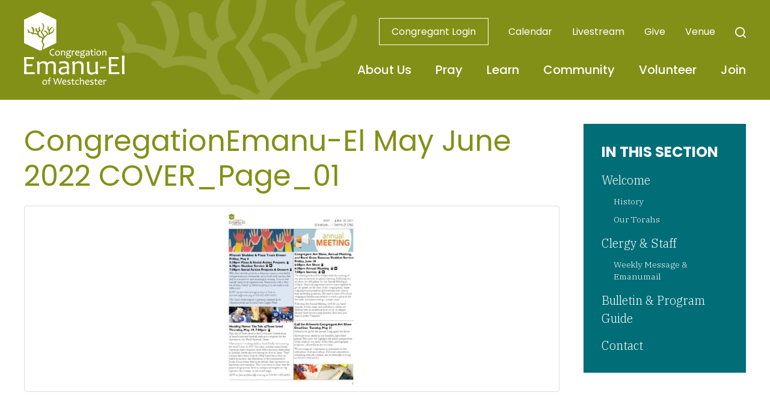

--- FILE ---
content_type: text/html; charset=UTF-8
request_url: https://www.congregationemanuel.org/about-us/bulletin/congregationemanu-el-may-june-2022-cover_page_01/
body_size: 12745
content:
<!DOCTYPE html>
<!--[if IEMobile 7 ]> <html dir="ltr" lang="en" prefix="og: https://ogp.me/ns#"class="no-js iem7"> <![endif]-->
<!--[if lt IE 7 ]> <html dir="ltr" lang="en" prefix="og: https://ogp.me/ns#" class="no-js ie6"> <![endif]-->
<!--[if IE 7 ]>    <html dir="ltr" lang="en" prefix="og: https://ogp.me/ns#" class="no-js ie7"> <![endif]-->
<!--[if IE 8 ]>    <html dir="ltr" lang="en" prefix="og: https://ogp.me/ns#" class="no-js ie8"> <![endif]-->
<!--[if (gte IE 9)|(gt IEMobile 7)|!(IEMobile)|!(IE)]><!--><html dir="ltr" lang="en" prefix="og: https://ogp.me/ns#" class="no-js"><!--<![endif]-->

<head>

    <meta charset="utf-8">
    <title>CongregationEmanu-El May June 2022 COVER_Page_01 | Congregation Emanu-El of WestchesterCongregation Emanu-El of Westchester</title>
    <meta name="viewport" content="width=device-width, initial-scale=1.0">
    <meta name="description" content="">
    <meta name="author" content="">

	<!-- Open graph tags -->
        <meta property="og:title" content="CongregationEmanu-El May June 2022 COVER_Page_01" />
	<meta property="og:description" content="" />
    <meta property="og:url" content="https://www.congregationemanuel.org/about-us/bulletin/congregationemanu-el-may-june-2022-cover_page_01/" />
    <meta property="og:image:url" content="" />
    <meta property="og:image:type" content="image/jpeg" />
	<meta property="og:image:width" content="1500" />
	<meta property="og:image:height" content="788" />
    
	<!-- CSS -->
    <link type="text/css" href="https://www.congregationemanuel.org/wp-content/themes/emanuelrye/css/bootstrap.min.css" rel="stylesheet">
    <link type="text/css" href="https://www.congregationemanuel.org/wp-content/themes/emanuelrye/style.css" rel="stylesheet" media="screen">
    <link type="text/css" href="https://www.congregationemanuel.org/wp-content/themes/emanuelrye/navigation.css" rel="stylesheet" media="screen">

		
    <!-- HTML5 shim, for IE6-8 support of HTML5 elements -->
    <!--[if lt IE 9]><script src="http://html5shim.googlecode.com/svn/trunk/html5.js"></script><![endif]-->

    <!-- Favicon and touch icons -->
    <link rel="apple-touch-icon-precomposed" sizes="144x144" href="https://www.congregationemanuel.org/wp-content/themes/emanuelrye/icons/apple-touch-icon-144-precomposed.png">
    <link rel="apple-touch-icon-precomposed" sizes="114x114" href="https://www.congregationemanuel.org/wp-content/themes/emanuelrye/icons/apple-touch-icon-114-precomposed.png">
	<link rel="apple-touch-icon-precomposed" sizes="72x72" href="https://www.congregationemanuel.org/wp-content/themes/emanuelrye/icons/apple-touch-icon-72-precomposed.png">
	<link rel="apple-touch-icon-precomposed" href="https://www.congregationemanuel.org/wp-content/themes/emanuelrye/icons/apple-touch-icon-57-precomposed.png">
	<link rel="shortcut icon" href="https://www.congregationemanuel.org/wp-content/themes/emanuelrye/icons/favicon.png">
    
    <!-- Google Fonts -->
	<link rel="preconnect" href="https://fonts.googleapis.com">
	<link rel="preconnect" href="https://fonts.gstatic.com" crossorigin>
	<link href="https://fonts.googleapis.com/css2?family=IBM+Plex+Serif:ital,wght@0,100;0,200;0,300;0,400;0,500;0,600;0,700;1,100;1,200;1,300;1,400;1,500;1,600;1,700&family=Poppins:ital,wght@0,100;0,200;0,300;0,400;0,500;0,600;0,700;0,800;0,900;1,100;1,200;1,300;1,400;1,500;1,600;1,700;1,800;1,900&display=swap" rel="stylesheet">
    
    <!-- Global site tag (gtag.js) - Google Analytics -->
    <script async src="https://www.googletagmanager.com/gtag/js?id=UA-162947751-1"></script>
    <script>
    window.dataLayer = window.dataLayer || [];
    function gtag(){dataLayer.push(arguments);}
    gtag('js', new Date());
    gtag('config', 'UA-162947751-1');
    </script>
    
    <!-- Feeds -->
    <link rel="pingback" href="https://www.congregationemanuel.org/xmlrpc.php" />
    <link rel="alternate" type="application/rss+xml" title="Congregation Emanu-El of Westchester" href="https://www.congregationemanuel.org/feed/" />
    <link rel="alternate" type="application/atom+xml" title="Congregation Emanu-El of Westchester" href="https://www.congregationemanuel.org/feed/atom/" />

	<!-- Wordpress head functions -->    
        
		<!-- All in One SEO 4.9.3 - aioseo.com -->
	<meta name="robots" content="max-image-preview:large" />
	<link rel="canonical" href="https://www.congregationemanuel.org/about-us/bulletin/congregationemanu-el-may-june-2022-cover_page_01/" />
	<meta name="generator" content="All in One SEO (AIOSEO) 4.9.3" />
		<meta property="og:locale" content="en_US" />
		<meta property="og:site_name" content="Congregation Emanu-El of Westchester | Rye, NY Reform Temple" />
		<meta property="og:type" content="article" />
		<meta property="og:title" content="CongregationEmanu-El May June 2022 COVER_Page_01 | Congregation Emanu-El of Westchester" />
		<meta property="og:url" content="https://www.congregationemanuel.org/about-us/bulletin/congregationemanu-el-may-june-2022-cover_page_01/" />
		<meta property="article:published_time" content="2022-05-03T12:48:09+00:00" />
		<meta property="article:modified_time" content="2022-05-03T12:48:09+00:00" />
		<meta name="twitter:card" content="summary" />
		<meta name="twitter:title" content="CongregationEmanu-El May June 2022 COVER_Page_01 | Congregation Emanu-El of Westchester" />
		<script type="application/ld+json" class="aioseo-schema">
			{"@context":"https:\/\/schema.org","@graph":[{"@type":"BreadcrumbList","@id":"https:\/\/www.congregationemanuel.org\/about-us\/bulletin\/congregationemanu-el-may-june-2022-cover_page_01\/#breadcrumblist","itemListElement":[{"@type":"ListItem","@id":"https:\/\/www.congregationemanuel.org#listItem","position":1,"name":"Home","item":"https:\/\/www.congregationemanuel.org","nextItem":{"@type":"ListItem","@id":"https:\/\/www.congregationemanuel.org\/about-us\/bulletin\/congregationemanu-el-may-june-2022-cover_page_01\/#listItem","name":"CongregationEmanu-El May June 2022 COVER_Page_01"}},{"@type":"ListItem","@id":"https:\/\/www.congregationemanuel.org\/about-us\/bulletin\/congregationemanu-el-may-june-2022-cover_page_01\/#listItem","position":2,"name":"CongregationEmanu-El May June 2022 COVER_Page_01","previousItem":{"@type":"ListItem","@id":"https:\/\/www.congregationemanuel.org#listItem","name":"Home"}}]},{"@type":"ItemPage","@id":"https:\/\/www.congregationemanuel.org\/about-us\/bulletin\/congregationemanu-el-may-june-2022-cover_page_01\/#itempage","url":"https:\/\/www.congregationemanuel.org\/about-us\/bulletin\/congregationemanu-el-may-june-2022-cover_page_01\/","name":"CongregationEmanu-El May June 2022 COVER_Page_01 | Congregation Emanu-El of Westchester","inLanguage":"en","isPartOf":{"@id":"https:\/\/www.congregationemanuel.org\/#website"},"breadcrumb":{"@id":"https:\/\/www.congregationemanuel.org\/about-us\/bulletin\/congregationemanu-el-may-june-2022-cover_page_01\/#breadcrumblist"},"author":{"@id":"https:\/\/www.congregationemanuel.org\/author\/abbie\/#author"},"creator":{"@id":"https:\/\/www.congregationemanuel.org\/author\/abbie\/#author"},"datePublished":"2022-05-03T08:48:09-04:00","dateModified":"2022-05-03T08:48:09-04:00"},{"@type":"Organization","@id":"https:\/\/www.congregationemanuel.org\/#organization","name":"Congregation Emanu-El of Westchester","description":"Rye, NY Reform Temple","url":"https:\/\/www.congregationemanuel.org\/"},{"@type":"Person","@id":"https:\/\/www.congregationemanuel.org\/author\/abbie\/#author","url":"https:\/\/www.congregationemanuel.org\/author\/abbie\/","name":"Abbie Levitt","image":{"@type":"ImageObject","@id":"https:\/\/www.congregationemanuel.org\/about-us\/bulletin\/congregationemanu-el-may-june-2022-cover_page_01\/#authorImage","url":"https:\/\/secure.gravatar.com\/avatar\/b6ecf3ed8fe4c07f19387246d19417b6b765c92db7f917838f2bc1ece46bcde8?s=96&d=mm&r=g","width":96,"height":96,"caption":"Abbie Levitt"}},{"@type":"WebSite","@id":"https:\/\/www.congregationemanuel.org\/#website","url":"https:\/\/www.congregationemanuel.org\/","name":"Congregation Emanu-El of Westchester","description":"Rye, NY Reform Temple","inLanguage":"en","publisher":{"@id":"https:\/\/www.congregationemanuel.org\/#organization"}}]}
		</script>
		<!-- All in One SEO -->

<link rel="alternate" title="oEmbed (JSON)" type="application/json+oembed" href="https://www.congregationemanuel.org/wp-json/oembed/1.0/embed?url=https%3A%2F%2Fwww.congregationemanuel.org%2Fabout-us%2Fbulletin%2Fcongregationemanu-el-may-june-2022-cover_page_01%2F" />
<link rel="alternate" title="oEmbed (XML)" type="text/xml+oembed" href="https://www.congregationemanuel.org/wp-json/oembed/1.0/embed?url=https%3A%2F%2Fwww.congregationemanuel.org%2Fabout-us%2Fbulletin%2Fcongregationemanu-el-may-june-2022-cover_page_01%2F&#038;format=xml" />
<style id='wp-img-auto-sizes-contain-inline-css' type='text/css'>
img:is([sizes=auto i],[sizes^="auto," i]){contain-intrinsic-size:3000px 1500px}
/*# sourceURL=wp-img-auto-sizes-contain-inline-css */
</style>
<style id='wp-emoji-styles-inline-css' type='text/css'>

	img.wp-smiley, img.emoji {
		display: inline !important;
		border: none !important;
		box-shadow: none !important;
		height: 1em !important;
		width: 1em !important;
		margin: 0 0.07em !important;
		vertical-align: -0.1em !important;
		background: none !important;
		padding: 0 !important;
	}
/*# sourceURL=wp-emoji-styles-inline-css */
</style>
<link rel='stylesheet' id='wp-block-library-css' href='https://www.congregationemanuel.org/wp-includes/css/dist/block-library/style.min.css?ver=6.9' type='text/css' media='all' />
<style id='classic-theme-styles-inline-css' type='text/css'>
/*! This file is auto-generated */
.wp-block-button__link{color:#fff;background-color:#32373c;border-radius:9999px;box-shadow:none;text-decoration:none;padding:calc(.667em + 2px) calc(1.333em + 2px);font-size:1.125em}.wp-block-file__button{background:#32373c;color:#fff;text-decoration:none}
/*# sourceURL=/wp-includes/css/classic-themes.min.css */
</style>
<link rel='stylesheet' id='aioseo/css/src/vue/standalone/blocks/table-of-contents/global.scss-css' href='https://www.congregationemanuel.org/wp-content/plugins/all-in-one-seo-pack/dist/Lite/assets/css/table-of-contents/global.e90f6d47.css?ver=4.9.3' type='text/css' media='all' />
<style id='global-styles-inline-css' type='text/css'>
:root{--wp--preset--aspect-ratio--square: 1;--wp--preset--aspect-ratio--4-3: 4/3;--wp--preset--aspect-ratio--3-4: 3/4;--wp--preset--aspect-ratio--3-2: 3/2;--wp--preset--aspect-ratio--2-3: 2/3;--wp--preset--aspect-ratio--16-9: 16/9;--wp--preset--aspect-ratio--9-16: 9/16;--wp--preset--color--black: #000000;--wp--preset--color--cyan-bluish-gray: #abb8c3;--wp--preset--color--white: #ffffff;--wp--preset--color--pale-pink: #f78da7;--wp--preset--color--vivid-red: #cf2e2e;--wp--preset--color--luminous-vivid-orange: #ff6900;--wp--preset--color--luminous-vivid-amber: #fcb900;--wp--preset--color--light-green-cyan: #7bdcb5;--wp--preset--color--vivid-green-cyan: #00d084;--wp--preset--color--pale-cyan-blue: #8ed1fc;--wp--preset--color--vivid-cyan-blue: #0693e3;--wp--preset--color--vivid-purple: #9b51e0;--wp--preset--gradient--vivid-cyan-blue-to-vivid-purple: linear-gradient(135deg,rgb(6,147,227) 0%,rgb(155,81,224) 100%);--wp--preset--gradient--light-green-cyan-to-vivid-green-cyan: linear-gradient(135deg,rgb(122,220,180) 0%,rgb(0,208,130) 100%);--wp--preset--gradient--luminous-vivid-amber-to-luminous-vivid-orange: linear-gradient(135deg,rgb(252,185,0) 0%,rgb(255,105,0) 100%);--wp--preset--gradient--luminous-vivid-orange-to-vivid-red: linear-gradient(135deg,rgb(255,105,0) 0%,rgb(207,46,46) 100%);--wp--preset--gradient--very-light-gray-to-cyan-bluish-gray: linear-gradient(135deg,rgb(238,238,238) 0%,rgb(169,184,195) 100%);--wp--preset--gradient--cool-to-warm-spectrum: linear-gradient(135deg,rgb(74,234,220) 0%,rgb(151,120,209) 20%,rgb(207,42,186) 40%,rgb(238,44,130) 60%,rgb(251,105,98) 80%,rgb(254,248,76) 100%);--wp--preset--gradient--blush-light-purple: linear-gradient(135deg,rgb(255,206,236) 0%,rgb(152,150,240) 100%);--wp--preset--gradient--blush-bordeaux: linear-gradient(135deg,rgb(254,205,165) 0%,rgb(254,45,45) 50%,rgb(107,0,62) 100%);--wp--preset--gradient--luminous-dusk: linear-gradient(135deg,rgb(255,203,112) 0%,rgb(199,81,192) 50%,rgb(65,88,208) 100%);--wp--preset--gradient--pale-ocean: linear-gradient(135deg,rgb(255,245,203) 0%,rgb(182,227,212) 50%,rgb(51,167,181) 100%);--wp--preset--gradient--electric-grass: linear-gradient(135deg,rgb(202,248,128) 0%,rgb(113,206,126) 100%);--wp--preset--gradient--midnight: linear-gradient(135deg,rgb(2,3,129) 0%,rgb(40,116,252) 100%);--wp--preset--font-size--small: 13px;--wp--preset--font-size--medium: 20px;--wp--preset--font-size--large: 36px;--wp--preset--font-size--x-large: 42px;--wp--preset--spacing--20: 0.44rem;--wp--preset--spacing--30: 0.67rem;--wp--preset--spacing--40: 1rem;--wp--preset--spacing--50: 1.5rem;--wp--preset--spacing--60: 2.25rem;--wp--preset--spacing--70: 3.38rem;--wp--preset--spacing--80: 5.06rem;--wp--preset--shadow--natural: 6px 6px 9px rgba(0, 0, 0, 0.2);--wp--preset--shadow--deep: 12px 12px 50px rgba(0, 0, 0, 0.4);--wp--preset--shadow--sharp: 6px 6px 0px rgba(0, 0, 0, 0.2);--wp--preset--shadow--outlined: 6px 6px 0px -3px rgb(255, 255, 255), 6px 6px rgb(0, 0, 0);--wp--preset--shadow--crisp: 6px 6px 0px rgb(0, 0, 0);}:where(.is-layout-flex){gap: 0.5em;}:where(.is-layout-grid){gap: 0.5em;}body .is-layout-flex{display: flex;}.is-layout-flex{flex-wrap: wrap;align-items: center;}.is-layout-flex > :is(*, div){margin: 0;}body .is-layout-grid{display: grid;}.is-layout-grid > :is(*, div){margin: 0;}:where(.wp-block-columns.is-layout-flex){gap: 2em;}:where(.wp-block-columns.is-layout-grid){gap: 2em;}:where(.wp-block-post-template.is-layout-flex){gap: 1.25em;}:where(.wp-block-post-template.is-layout-grid){gap: 1.25em;}.has-black-color{color: var(--wp--preset--color--black) !important;}.has-cyan-bluish-gray-color{color: var(--wp--preset--color--cyan-bluish-gray) !important;}.has-white-color{color: var(--wp--preset--color--white) !important;}.has-pale-pink-color{color: var(--wp--preset--color--pale-pink) !important;}.has-vivid-red-color{color: var(--wp--preset--color--vivid-red) !important;}.has-luminous-vivid-orange-color{color: var(--wp--preset--color--luminous-vivid-orange) !important;}.has-luminous-vivid-amber-color{color: var(--wp--preset--color--luminous-vivid-amber) !important;}.has-light-green-cyan-color{color: var(--wp--preset--color--light-green-cyan) !important;}.has-vivid-green-cyan-color{color: var(--wp--preset--color--vivid-green-cyan) !important;}.has-pale-cyan-blue-color{color: var(--wp--preset--color--pale-cyan-blue) !important;}.has-vivid-cyan-blue-color{color: var(--wp--preset--color--vivid-cyan-blue) !important;}.has-vivid-purple-color{color: var(--wp--preset--color--vivid-purple) !important;}.has-black-background-color{background-color: var(--wp--preset--color--black) !important;}.has-cyan-bluish-gray-background-color{background-color: var(--wp--preset--color--cyan-bluish-gray) !important;}.has-white-background-color{background-color: var(--wp--preset--color--white) !important;}.has-pale-pink-background-color{background-color: var(--wp--preset--color--pale-pink) !important;}.has-vivid-red-background-color{background-color: var(--wp--preset--color--vivid-red) !important;}.has-luminous-vivid-orange-background-color{background-color: var(--wp--preset--color--luminous-vivid-orange) !important;}.has-luminous-vivid-amber-background-color{background-color: var(--wp--preset--color--luminous-vivid-amber) !important;}.has-light-green-cyan-background-color{background-color: var(--wp--preset--color--light-green-cyan) !important;}.has-vivid-green-cyan-background-color{background-color: var(--wp--preset--color--vivid-green-cyan) !important;}.has-pale-cyan-blue-background-color{background-color: var(--wp--preset--color--pale-cyan-blue) !important;}.has-vivid-cyan-blue-background-color{background-color: var(--wp--preset--color--vivid-cyan-blue) !important;}.has-vivid-purple-background-color{background-color: var(--wp--preset--color--vivid-purple) !important;}.has-black-border-color{border-color: var(--wp--preset--color--black) !important;}.has-cyan-bluish-gray-border-color{border-color: var(--wp--preset--color--cyan-bluish-gray) !important;}.has-white-border-color{border-color: var(--wp--preset--color--white) !important;}.has-pale-pink-border-color{border-color: var(--wp--preset--color--pale-pink) !important;}.has-vivid-red-border-color{border-color: var(--wp--preset--color--vivid-red) !important;}.has-luminous-vivid-orange-border-color{border-color: var(--wp--preset--color--luminous-vivid-orange) !important;}.has-luminous-vivid-amber-border-color{border-color: var(--wp--preset--color--luminous-vivid-amber) !important;}.has-light-green-cyan-border-color{border-color: var(--wp--preset--color--light-green-cyan) !important;}.has-vivid-green-cyan-border-color{border-color: var(--wp--preset--color--vivid-green-cyan) !important;}.has-pale-cyan-blue-border-color{border-color: var(--wp--preset--color--pale-cyan-blue) !important;}.has-vivid-cyan-blue-border-color{border-color: var(--wp--preset--color--vivid-cyan-blue) !important;}.has-vivid-purple-border-color{border-color: var(--wp--preset--color--vivid-purple) !important;}.has-vivid-cyan-blue-to-vivid-purple-gradient-background{background: var(--wp--preset--gradient--vivid-cyan-blue-to-vivid-purple) !important;}.has-light-green-cyan-to-vivid-green-cyan-gradient-background{background: var(--wp--preset--gradient--light-green-cyan-to-vivid-green-cyan) !important;}.has-luminous-vivid-amber-to-luminous-vivid-orange-gradient-background{background: var(--wp--preset--gradient--luminous-vivid-amber-to-luminous-vivid-orange) !important;}.has-luminous-vivid-orange-to-vivid-red-gradient-background{background: var(--wp--preset--gradient--luminous-vivid-orange-to-vivid-red) !important;}.has-very-light-gray-to-cyan-bluish-gray-gradient-background{background: var(--wp--preset--gradient--very-light-gray-to-cyan-bluish-gray) !important;}.has-cool-to-warm-spectrum-gradient-background{background: var(--wp--preset--gradient--cool-to-warm-spectrum) !important;}.has-blush-light-purple-gradient-background{background: var(--wp--preset--gradient--blush-light-purple) !important;}.has-blush-bordeaux-gradient-background{background: var(--wp--preset--gradient--blush-bordeaux) !important;}.has-luminous-dusk-gradient-background{background: var(--wp--preset--gradient--luminous-dusk) !important;}.has-pale-ocean-gradient-background{background: var(--wp--preset--gradient--pale-ocean) !important;}.has-electric-grass-gradient-background{background: var(--wp--preset--gradient--electric-grass) !important;}.has-midnight-gradient-background{background: var(--wp--preset--gradient--midnight) !important;}.has-small-font-size{font-size: var(--wp--preset--font-size--small) !important;}.has-medium-font-size{font-size: var(--wp--preset--font-size--medium) !important;}.has-large-font-size{font-size: var(--wp--preset--font-size--large) !important;}.has-x-large-font-size{font-size: var(--wp--preset--font-size--x-large) !important;}
:where(.wp-block-post-template.is-layout-flex){gap: 1.25em;}:where(.wp-block-post-template.is-layout-grid){gap: 1.25em;}
:where(.wp-block-term-template.is-layout-flex){gap: 1.25em;}:where(.wp-block-term-template.is-layout-grid){gap: 1.25em;}
:where(.wp-block-columns.is-layout-flex){gap: 2em;}:where(.wp-block-columns.is-layout-grid){gap: 2em;}
:root :where(.wp-block-pullquote){font-size: 1.5em;line-height: 1.6;}
/*# sourceURL=global-styles-inline-css */
</style>
<link rel='stylesheet' id='events-manager-css' href='https://www.congregationemanuel.org/wp-content/plugins/events-manager/includes/css/events-manager.min.css?ver=7.2.3.1' type='text/css' media='all' />
<style id='events-manager-inline-css' type='text/css'>
body .em { --font-family : inherit; --font-weight : inherit; --font-size : 1em; --line-height : inherit; }
/*# sourceURL=events-manager-inline-css */
</style>
<link rel='stylesheet' id='forget-about-shortcode-buttons-css' href='https://www.congregationemanuel.org/wp-content/plugins/forget-about-shortcode-buttons/public/css/button-styles.css?ver=2.1.3' type='text/css' media='all' />
<script type="text/javascript" src="https://www.congregationemanuel.org/wp-includes/js/jquery/jquery.min.js?ver=3.7.1" id="jquery-core-js"></script>
<script type="text/javascript" src="https://www.congregationemanuel.org/wp-includes/js/jquery/jquery-migrate.min.js?ver=3.4.1" id="jquery-migrate-js"></script>
<script type="text/javascript" src="https://www.congregationemanuel.org/wp-includes/js/jquery/ui/core.min.js?ver=1.13.3" id="jquery-ui-core-js"></script>
<script type="text/javascript" src="https://www.congregationemanuel.org/wp-includes/js/jquery/ui/mouse.min.js?ver=1.13.3" id="jquery-ui-mouse-js"></script>
<script type="text/javascript" src="https://www.congregationemanuel.org/wp-includes/js/jquery/ui/sortable.min.js?ver=1.13.3" id="jquery-ui-sortable-js"></script>
<script type="text/javascript" src="https://www.congregationemanuel.org/wp-includes/js/jquery/ui/datepicker.min.js?ver=1.13.3" id="jquery-ui-datepicker-js"></script>
<script type="text/javascript" id="jquery-ui-datepicker-js-after">
/* <![CDATA[ */
jQuery(function(jQuery){jQuery.datepicker.setDefaults({"closeText":"Close","currentText":"Today","monthNames":["January","February","March","April","May","June","July","August","September","October","November","December"],"monthNamesShort":["Jan","Feb","Mar","Apr","May","Jun","Jul","Aug","Sep","Oct","Nov","Dec"],"nextText":"Next","prevText":"Previous","dayNames":["Sunday","Monday","Tuesday","Wednesday","Thursday","Friday","Saturday"],"dayNamesShort":["Sun","Mon","Tue","Wed","Thu","Fri","Sat"],"dayNamesMin":["S","M","T","W","T","F","S"],"dateFormat":"MM d, yy","firstDay":0,"isRTL":false});});
//# sourceURL=jquery-ui-datepicker-js-after
/* ]]> */
</script>
<script type="text/javascript" src="https://www.congregationemanuel.org/wp-includes/js/jquery/ui/resizable.min.js?ver=1.13.3" id="jquery-ui-resizable-js"></script>
<script type="text/javascript" src="https://www.congregationemanuel.org/wp-includes/js/jquery/ui/draggable.min.js?ver=1.13.3" id="jquery-ui-draggable-js"></script>
<script type="text/javascript" src="https://www.congregationemanuel.org/wp-includes/js/jquery/ui/controlgroup.min.js?ver=1.13.3" id="jquery-ui-controlgroup-js"></script>
<script type="text/javascript" src="https://www.congregationemanuel.org/wp-includes/js/jquery/ui/checkboxradio.min.js?ver=1.13.3" id="jquery-ui-checkboxradio-js"></script>
<script type="text/javascript" src="https://www.congregationemanuel.org/wp-includes/js/jquery/ui/button.min.js?ver=1.13.3" id="jquery-ui-button-js"></script>
<script type="text/javascript" src="https://www.congregationemanuel.org/wp-includes/js/jquery/ui/dialog.min.js?ver=1.13.3" id="jquery-ui-dialog-js"></script>
<script type="text/javascript" id="events-manager-js-extra">
/* <![CDATA[ */
var EM = {"ajaxurl":"https://www.congregationemanuel.org/wp-admin/admin-ajax.php","locationajaxurl":"https://www.congregationemanuel.org/wp-admin/admin-ajax.php?action=locations_search","firstDay":"0","locale":"en","dateFormat":"yy-mm-dd","ui_css":"https://www.congregationemanuel.org/wp-content/plugins/events-manager/includes/css/jquery-ui/build.min.css","show24hours":"0","is_ssl":"1","autocomplete_limit":"10","calendar":{"breakpoints":{"small":560,"medium":908,"large":false},"month_format":"F Y"},"phone":"","datepicker":{"format":"m/d/Y"},"search":{"breakpoints":{"small":650,"medium":850,"full":false}},"url":"https://www.congregationemanuel.org/wp-content/plugins/events-manager","assets":{"input.em-uploader":{"js":{"em-uploader":{"url":"https://www.congregationemanuel.org/wp-content/plugins/events-manager/includes/js/em-uploader.js?v=7.2.3.1","event":"em_uploader_ready"}}},".em-event-editor":{"js":{"event-editor":{"url":"https://www.congregationemanuel.org/wp-content/plugins/events-manager/includes/js/events-manager-event-editor.js?v=7.2.3.1","event":"em_event_editor_ready"}},"css":{"event-editor":"https://www.congregationemanuel.org/wp-content/plugins/events-manager/includes/css/events-manager-event-editor.min.css?v=7.2.3.1"}},".em-recurrence-sets, .em-timezone":{"js":{"luxon":{"url":"luxon/luxon.js?v=7.2.3.1","event":"em_luxon_ready"}}},".em-booking-form, #em-booking-form, .em-booking-recurring, .em-event-booking-form":{"js":{"em-bookings":{"url":"https://www.congregationemanuel.org/wp-content/plugins/events-manager/includes/js/bookingsform.js?v=7.2.3.1","event":"em_booking_form_js_loaded"}}},"#em-opt-archetypes":{"js":{"archetypes":"https://www.congregationemanuel.org/wp-content/plugins/events-manager/includes/js/admin-archetype-editor.js?v=7.2.3.1","archetypes_ms":"https://www.congregationemanuel.org/wp-content/plugins/events-manager/includes/js/admin-archetypes.js?v=7.2.3.1","qs":"qs/qs.js?v=7.2.3.1"}}},"cached":"","bookingInProgress":"Please wait while the booking is being submitted.","tickets_save":"Save Ticket","bookingajaxurl":"https://www.congregationemanuel.org/wp-admin/admin-ajax.php","bookings_export_save":"Export Bookings","bookings_settings_save":"Save Settings","booking_delete":"Are you sure you want to delete?","booking_offset":"30","bookings":{"submit_button":{"text":{"default":"Send your booking","free":"Send your booking","payment":"Send your booking","processing":"Processing ..."}},"update_listener":""},"bb_full":"Sold Out","bb_book":"Book Now","bb_booking":"Booking...","bb_booked":"Booking Submitted","bb_error":"Booking Error. Try again?","bb_cancel":"Cancel","bb_canceling":"Canceling...","bb_cancelled":"Cancelled","bb_cancel_error":"Cancellation Error. Try again?","txt_search":"Search","txt_searching":"Searching...","txt_loading":"Loading...","event_detach_warning":"Are you sure you want to detach this event? By doing so, this event will be independent of the recurring set of events.","delete_recurrence_warning":"Are you sure you want to delete all recurrences of this event? All events will be moved to trash.","disable_bookings_warning":"Are you sure you want to disable bookings? If you do this and save, you will lose all previous bookings. If you wish to prevent further bookings, reduce the number of spaces available to the amount of bookings you currently have","booking_warning_cancel":"Are you sure you want to cancel your booking?"};
//# sourceURL=events-manager-js-extra
/* ]]> */
</script>
<script type="text/javascript" src="https://www.congregationemanuel.org/wp-content/plugins/events-manager/includes/js/events-manager.js?ver=7.2.3.1" id="events-manager-js"></script>
<link rel="https://api.w.org/" href="https://www.congregationemanuel.org/wp-json/" /><link rel="alternate" title="JSON" type="application/json" href="https://www.congregationemanuel.org/wp-json/wp/v2/media/6727" /><link rel="EditURI" type="application/rsd+xml" title="RSD" href="https://www.congregationemanuel.org/xmlrpc.php?rsd" />
<link rel='shortlink' href='https://www.congregationemanuel.org/?p=6727' />
<meta name="generator" content="Elementor 3.34.2; features: additional_custom_breakpoints; settings: css_print_method-external, google_font-enabled, font_display-auto">
			<style>
				.e-con.e-parent:nth-of-type(n+4):not(.e-lazyloaded):not(.e-no-lazyload),
				.e-con.e-parent:nth-of-type(n+4):not(.e-lazyloaded):not(.e-no-lazyload) * {
					background-image: none !important;
				}
				@media screen and (max-height: 1024px) {
					.e-con.e-parent:nth-of-type(n+3):not(.e-lazyloaded):not(.e-no-lazyload),
					.e-con.e-parent:nth-of-type(n+3):not(.e-lazyloaded):not(.e-no-lazyload) * {
						background-image: none !important;
					}
				}
				@media screen and (max-height: 640px) {
					.e-con.e-parent:nth-of-type(n+2):not(.e-lazyloaded):not(.e-no-lazyload),
					.e-con.e-parent:nth-of-type(n+2):not(.e-lazyloaded):not(.e-no-lazyload) * {
						background-image: none !important;
					}
				}
			</style>
			<meta name="generator" content="Powered by Slider Revolution 6.5.31 - responsive, Mobile-Friendly Slider Plugin for WordPress with comfortable drag and drop interface." />
<script>function setREVStartSize(e){
			//window.requestAnimationFrame(function() {
				window.RSIW = window.RSIW===undefined ? window.innerWidth : window.RSIW;
				window.RSIH = window.RSIH===undefined ? window.innerHeight : window.RSIH;
				try {
					var pw = document.getElementById(e.c).parentNode.offsetWidth,
						newh;
					pw = pw===0 || isNaN(pw) || (e.l=="fullwidth" || e.layout=="fullwidth") ? window.RSIW : pw;
					e.tabw = e.tabw===undefined ? 0 : parseInt(e.tabw);
					e.thumbw = e.thumbw===undefined ? 0 : parseInt(e.thumbw);
					e.tabh = e.tabh===undefined ? 0 : parseInt(e.tabh);
					e.thumbh = e.thumbh===undefined ? 0 : parseInt(e.thumbh);
					e.tabhide = e.tabhide===undefined ? 0 : parseInt(e.tabhide);
					e.thumbhide = e.thumbhide===undefined ? 0 : parseInt(e.thumbhide);
					e.mh = e.mh===undefined || e.mh=="" || e.mh==="auto" ? 0 : parseInt(e.mh,0);
					if(e.layout==="fullscreen" || e.l==="fullscreen")
						newh = Math.max(e.mh,window.RSIH);
					else{
						e.gw = Array.isArray(e.gw) ? e.gw : [e.gw];
						for (var i in e.rl) if (e.gw[i]===undefined || e.gw[i]===0) e.gw[i] = e.gw[i-1];
						e.gh = e.el===undefined || e.el==="" || (Array.isArray(e.el) && e.el.length==0)? e.gh : e.el;
						e.gh = Array.isArray(e.gh) ? e.gh : [e.gh];
						for (var i in e.rl) if (e.gh[i]===undefined || e.gh[i]===0) e.gh[i] = e.gh[i-1];
											
						var nl = new Array(e.rl.length),
							ix = 0,
							sl;
						e.tabw = e.tabhide>=pw ? 0 : e.tabw;
						e.thumbw = e.thumbhide>=pw ? 0 : e.thumbw;
						e.tabh = e.tabhide>=pw ? 0 : e.tabh;
						e.thumbh = e.thumbhide>=pw ? 0 : e.thumbh;
						for (var i in e.rl) nl[i] = e.rl[i]<window.RSIW ? 0 : e.rl[i];
						sl = nl[0];
						for (var i in nl) if (sl>nl[i] && nl[i]>0) { sl = nl[i]; ix=i;}
						var m = pw>(e.gw[ix]+e.tabw+e.thumbw) ? 1 : (pw-(e.tabw+e.thumbw)) / (e.gw[ix]);
						newh =  (e.gh[ix] * m) + (e.tabh + e.thumbh);
					}
					var el = document.getElementById(e.c);
					if (el!==null && el) el.style.height = newh+"px";
					el = document.getElementById(e.c+"_wrapper");
					if (el!==null && el) {
						el.style.height = newh+"px";
						el.style.display = "block";
					}
				} catch(e){
					console.log("Failure at Presize of Slider:" + e)
				}
			//});
		  };</script>

</head>

<body>

    <!-- Search overlay -->
    <div class="modal fade center" id="myModal" tabindex="-1" role="dialog" aria-labelledby="myModalLabel">
	    <div class="modal-dialog" role="document">
            <div class="modal-content">
                <div class="modal-body">
                    <form role="search" method="get" class="search-form" action="https://www.congregationemanuel.org/">
				        <input type="search" value="Search this website" onBlur="if(this.value=='') this.value='Search this website';" onFocus="if(this.value=='Search this website') this.value='';" name="s" />
				        <button type="submit" class="search-submit">Go</button>
                    </form>
				    <button type="button" class="btn btn-default" data-dismiss="modal">Close</button>
                </div>
            </div>
        </div>
    </div>
    
	<!-- Header -->
    <header class="wrap header main-nav">
    	<div class="container">
        	<div class="row">
				<div class="col-lg-2 col-md-2 hidden-sm hidden-xs">
					<a href="https://www.congregationemanuel.org" title="Return to the homepage"><img class="img-responsive" alt="Congregation Emanu-El of Westchester" src="https://www.congregationemanuel.org/wp-content/themes/emanuelrye/images/logo.png" /></a>
				</div>
				<div class="col-lg-9 col-lg-offset-1 col-md-10 col-md-offset-0 col-sm-12 col-sm-offset-0 col-xs-12 col-xs-offset-0">
					<div class="row header-top right hidden-sm hidden-xs">
						<div class="col-lg-12 col-md-12">
							<ul>
							<li id="menu-item-4437" class="menu-item menu-item-type-post_type menu-item-object-page menu-item-4437"><a href="https://www.congregationemanuel.org/congregant-login/">Congregant Login</a></li>
<li id="menu-item-217" class="menu-item menu-item-type-post_type menu-item-object-page menu-item-217"><a href="https://www.congregationemanuel.org/calendar/">Calendar</a></li>
<li id="menu-item-12019" class="menu-item menu-item-type-post_type menu-item-object-page menu-item-12019"><a href="https://www.congregationemanuel.org/live-stream/">Livestream</a></li>
<li id="menu-item-59" class="ppr-new-window menu-item menu-item-type-post_type menu-item-object-page menu-item-59"><a target="_blank" href="https://www.congregationemanuel.org/give/">Give</a></li>
<li id="menu-item-58" class="ppr-new-window menu-item menu-item-type-post_type menu-item-object-page menu-item-58"><a target="_blank" href="https://www.congregationemanuel.org/venue/">Venue</a></li>
							<li><a href="#" data-toggle="modal" data-target="#myModal"><img src="https://www.congregationemanuel.org/wp-content/themes/emanuelrye/images/search-btn.png" alt="" /></a></li>
							</ul>
						</div>
					</div>
					<div class="row no-padding-both">
						<div class="col-lg-12 col-md-12 col-sm-12 col-xs-12 navbar navbar-default">
							<div class="navbar-header">
								<button type="button" class="navbar-toggle collapsed" data-toggle="collapse" data-target="#navbar-collapse-1" aria-expanded="false">
									<span class="sr-only">Toggle navigation</span>
									<span class="icon-bar"></span>
									<span class="icon-bar"></span>
									<span class="icon-bar"></span>
								</button>
								<a class="navbar-brand" href="https://www.congregationemanuel.org"><img class="img-responsive" alt="Congregation Emanu-El of Westchester" src="https://www.congregationemanuel.org/wp-content/themes/emanuelrye/images/logo.png" /></a>
							</div>

							<div id="navbar-collapse-1" class="collapse navbar-collapse">
								<ul id="main-menu" class="nav navbar-nav">
									<li id="menu-item-61" class="menu-item menu-item-type-post_type menu-item-object-page menu-item-has-children menu-item-61 dropdown"><a title="About Us" href="https://www.congregationemanuel.org/about-us/" data-toggle="dropdown" class="dropdown-toggle">About Us <span class="hidden-lg hidden-md visible-sm visible-xs caret"></span></a>
<ul role="menu" class=" dropdown-menu">
	<li id="menu-item-188" class="menu-item menu-item-type-post_type menu-item-object-page menu-item-188"><a title="Welcome" href="https://www.congregationemanuel.org/about-us/about-us/">Welcome</a></li>
	<li id="menu-item-189" class="menu-item menu-item-type-post_type menu-item-object-page menu-item-189"><a title="Clergy &#038; Staff" href="https://www.congregationemanuel.org/about-us/clergy-staff/">Clergy &#038; Staff</a></li>
	<li id="menu-item-190" class="menu-item menu-item-type-post_type menu-item-object-page menu-item-190"><a title="Bulletin &#038; Program Guide" href="https://www.congregationemanuel.org/about-us/bulletin/">Bulletin &#038; Program Guide</a></li>
	<li id="menu-item-4796" class="menu-item menu-item-type-post_type menu-item-object-page menu-item-4796"><a title="Rabbi’s Weekly Message &amp; Emanumail" href="https://www.congregationemanuel.org/about-us/clergy-staff/rabbis-weekly-message/">Rabbi’s Weekly Message &#038; Emanumail</a></li>
	<li id="menu-item-191" class="menu-item menu-item-type-post_type menu-item-object-page menu-item-191"><a title="Contact" href="https://www.congregationemanuel.org/about-us/contact/">Contact</a></li>
</ul>
</li>
<li id="menu-item-62" class="menu-item menu-item-type-post_type menu-item-object-page menu-item-has-children menu-item-62 dropdown"><a title="Pray" href="https://www.congregationemanuel.org/pray/" data-toggle="dropdown" class="dropdown-toggle">Pray <span class="hidden-lg hidden-md visible-sm visible-xs caret"></span></a>
<ul role="menu" class=" dropdown-menu">
	<li id="menu-item-6120" class="menu-item menu-item-type-post_type menu-item-object-page menu-item-6120"><a title="2025 High Holy Day Services &#038; Events" href="https://www.congregationemanuel.org/pray/6083-2/">2025 High Holy Day Services &#038; Events</a></li>
	<li id="menu-item-193" class="menu-item menu-item-type-post_type menu-item-object-page menu-item-193"><a title="Shabbat &#038; Holidays" href="https://www.congregationemanuel.org/pray/shabbat-holidays/">Shabbat &#038; Holidays</a></li>
	<li id="menu-item-194" class="menu-item menu-item-type-post_type menu-item-object-page menu-item-194"><a title="Lifecycle" href="https://www.congregationemanuel.org/pray/lifecycle/">Lifecycle</a></li>
	<li id="menu-item-195" class="menu-item menu-item-type-post_type menu-item-object-page menu-item-195"><a title="Prayers &#038; Music" href="https://www.congregationemanuel.org/pray/prayers-music/">Prayers &#038; Music</a></li>
	<li id="menu-item-4852" class="menu-item menu-item-type-post_type menu-item-object-page menu-item-4852"><a title="Sermons" href="https://www.congregationemanuel.org/pray/sermons/">Sermons</a></li>
</ul>
</li>
<li id="menu-item-63" class="menu-item menu-item-type-post_type menu-item-object-page menu-item-has-children menu-item-63 dropdown"><a title="Learn" href="https://www.congregationemanuel.org/learn/" data-toggle="dropdown" class="dropdown-toggle">Learn <span class="hidden-lg hidden-md visible-sm visible-xs caret"></span></a>
<ul role="menu" class=" dropdown-menu">
	<li id="menu-item-196" class="menu-item menu-item-type-post_type menu-item-object-page menu-item-196"><a title="Children" href="https://www.congregationemanuel.org/learn/children/">Children</a></li>
	<li id="menu-item-197" class="menu-item menu-item-type-post_type menu-item-object-page menu-item-197"><a title="Teens" href="https://www.congregationemanuel.org/learn/teens/">Teens</a></li>
	<li id="menu-item-198" class="menu-item menu-item-type-post_type menu-item-object-page menu-item-198"><a title="Adults" href="https://www.congregationemanuel.org/learn/adults/">Adults</a></li>
</ul>
</li>
<li id="menu-item-64" class="menu-item menu-item-type-post_type menu-item-object-page menu-item-has-children menu-item-64 dropdown"><a title="Community" href="https://www.congregationemanuel.org/community/" data-toggle="dropdown" class="dropdown-toggle">Community <span class="hidden-lg hidden-md visible-sm visible-xs caret"></span></a>
<ul role="menu" class=" dropdown-menu">
	<li id="menu-item-199" class="menu-item menu-item-type-post_type menu-item-object-page menu-item-199"><a title="Young Families" href="https://www.congregationemanuel.org/community/young-families/">Young Families</a></li>
	<li id="menu-item-200" class="menu-item menu-item-type-post_type menu-item-object-page menu-item-200"><a title="Teens" href="https://www.congregationemanuel.org/community/teens/">Teens</a></li>
	<li id="menu-item-201" class="menu-item menu-item-type-post_type menu-item-object-page menu-item-201"><a title="Adults" href="https://www.congregationemanuel.org/community/adults/">Adults</a></li>
	<li id="menu-item-202" class="menu-item menu-item-type-post_type menu-item-object-page menu-item-202"><a title="Caring Community" href="https://www.congregationemanuel.org/community/caring-community/">Caring Community</a></li>
	<li id="menu-item-4793" class="menu-item menu-item-type-post_type menu-item-object-page menu-item-4793"><a title="Travel" href="https://www.congregationemanuel.org/community/travel/">Travel</a></li>
</ul>
</li>
<li id="menu-item-65" class="menu-item menu-item-type-post_type menu-item-object-page menu-item-has-children menu-item-65 dropdown"><a title="Volunteer" href="https://www.congregationemanuel.org/volunteer/" data-toggle="dropdown" class="dropdown-toggle">Volunteer <span class="hidden-lg hidden-md visible-sm visible-xs caret"></span></a>
<ul role="menu" class=" dropdown-menu">
	<li id="menu-item-203" class="menu-item menu-item-type-post_type menu-item-object-page menu-item-203"><a title="Repairing Our World" href="https://www.congregationemanuel.org/volunteer/fixing-our-world/">Repairing Our World</a></li>
	<li id="menu-item-204" class="menu-item menu-item-type-post_type menu-item-object-page menu-item-204"><a title="Get Involved @ CEW" href="https://www.congregationemanuel.org/volunteer/get-involved-cew/">Get Involved @ CEW</a></li>
</ul>
</li>
<li id="menu-item-66" class="menu-item menu-item-type-post_type menu-item-object-page menu-item-has-children menu-item-66 dropdown"><a title="Join" href="https://www.congregationemanuel.org/join/" data-toggle="dropdown" class="dropdown-toggle">Join <span class="hidden-lg hidden-md visible-sm visible-xs caret"></span></a>
<ul role="menu" class=" dropdown-menu">
	<li id="menu-item-205" class="menu-item menu-item-type-post_type menu-item-object-page menu-item-205"><a title="FAQs" href="https://www.congregationemanuel.org/join/faqs/">FAQs</a></li>
	<li id="menu-item-206" class="menu-item menu-item-type-post_type menu-item-object-page menu-item-206"><a title="Be Our Guest" href="https://www.congregationemanuel.org/join/be-our-guest/">Be Our Guest</a></li>
	<li id="menu-item-207" class="menu-item menu-item-type-post_type menu-item-object-page menu-item-207"><a title="What’s Next? How to Become a Part of Our Community" href="https://www.congregationemanuel.org/join/whats-next-how-to-become-a-part-of-our-community/">What’s Next? How to Become a Part of Our Community</a></li>
	<li id="menu-item-208" class="menu-item menu-item-type-post_type menu-item-object-page menu-item-208"><a title="Benefits of Membership" href="https://www.congregationemanuel.org/join/benefits-of-membership/">Benefits of Membership</a></li>
</ul>
</li>
									<li class="menu-item menu-item-type-post_type menu-item-object-page menu-item-4437 hidden-lg hidden-md header-menu-link"><a href="https://www.congregationemanuel.org/congregant-login/">Congregant Login</a></li>
<li class="menu-item menu-item-type-post_type menu-item-object-page menu-item-217 hidden-lg hidden-md header-menu-link"><a href="https://www.congregationemanuel.org/calendar/">Calendar</a></li>
<li class="menu-item menu-item-type-post_type menu-item-object-page menu-item-12019 hidden-lg hidden-md header-menu-link"><a href="https://www.congregationemanuel.org/live-stream/">Livestream</a></li>
<li class="ppr-new-window menu-item menu-item-type-post_type menu-item-object-page menu-item-59 hidden-lg hidden-md header-menu-link"><a target="_blank" href="https://www.congregationemanuel.org/give/">Give</a></li>
<li class="ppr-new-window menu-item menu-item-type-post_type menu-item-object-page menu-item-58 hidden-lg hidden-md header-menu-link"><a target="_blank" href="https://www.congregationemanuel.org/venue/">Venue</a></li>
									<li class="search hidden-lg hidden-md"><a href="#" data-toggle="modal" data-target="#myModal"><img src="https://www.congregationemanuel.org/wp-content/themes/emanuelrye/images/search-btn.png" alt="" /></a></li>
								</ul>
							</div>
						</div>
					</div>
				</div>
            </div>
        </div>
    </header>
    
	
	<section class="container post-6727">			
        <div class="row">
            <div class="col-lg-9 col-md-9 col-sm-12 col-xs-12">
				<h1>CongregationEmanu-El May June 2022 COVER_Page_01</h1>
            	<p class="attachment"><a class="thumbnail" href='https://www.congregationemanuel.org/wp-content/uploads/2022/05/CongregationEmanu-El-May-June-2022-COVER_Page_01.jpg'><img fetchpriority="high" decoding="async" width="230" height="300" src="https://www.congregationemanuel.org/wp-content/uploads/2022/05/CongregationEmanu-El-May-June-2022-COVER_Page_01-230x300.jpg" class="attachment-medium size-medium img-responsive" alt="" srcset="https://www.congregationemanuel.org/wp-content/uploads/2022/05/CongregationEmanu-El-May-June-2022-COVER_Page_01-230x300.jpg 230w, https://www.congregationemanuel.org/wp-content/uploads/2022/05/CongregationEmanu-El-May-June-2022-COVER_Page_01-786x1024.jpg 786w, https://www.congregationemanuel.org/wp-content/uploads/2022/05/CongregationEmanu-El-May-June-2022-COVER_Page_01-768x1000.jpg 768w, https://www.congregationemanuel.org/wp-content/uploads/2022/05/CongregationEmanu-El-May-June-2022-COVER_Page_01-1180x1536.jpg 1180w, https://www.congregationemanuel.org/wp-content/uploads/2022/05/CongregationEmanu-El-May-June-2022-COVER_Page_01.jpg 1284w" sizes="(max-width: 230px) 100vw, 230px" /></a></p>
            </div>
            <div class="col-lg-3 col-md-3 col-sm-12 col-xs-12">
				  
                
<div class="sidebar-module content-subpages">
	<h4>In This Section</h4>
	<ul>
	<li class="page_item page-item-131 page_item_has_children"><a href="https://www.congregationemanuel.org/about-us/about-us/">Welcome</a>
<ul class='children'>
	<li class="page_item page-item-133"><a href="https://www.congregationemanuel.org/about-us/about-us/history/">History</a></li>
	<li class="page_item page-item-135"><a href="https://www.congregationemanuel.org/about-us/about-us/our-torahs/">Our Torahs</a></li>
</ul>
</li>
<li class="page_item page-item-137 page_item_has_children"><a href="https://www.congregationemanuel.org/about-us/clergy-staff/">Clergy &#038; Staff</a>
<ul class='children'>
	<li class="page_item page-item-4794"><a href="https://www.congregationemanuel.org/about-us/clergy-staff/rabbis-weekly-message/">Weekly Message &#038; Emanumail</a></li>
</ul>
</li>
<li class="page_item page-item-139 current_page_ancestor current_page_parent"><a href="https://www.congregationemanuel.org/about-us/bulletin/">Bulletin &#038; Program Guide</a></li>
<li class="page_item page-item-141"><a href="https://www.congregationemanuel.org/about-us/contact/">Contact</a></li>
 
	</ul>
</div>                            </div>
        </div>
    </section>

		</div>
	
    
	<!-- Footer -->
    <footer class="wrap footer">
		<div class="container">
			<div class="row center">
				<div class="col-lg-12 col-md-12 col-sm-12 col-xs-12">
					<ul class="social">
					<li><a href="https://www.facebook.com/congregationemanuelofwestchester/" target="_blank"><img src="https://www.congregationemanuel.org/wp-content/themes/emanuelrye/images/icon_facebook.png" alt="" border="0" /></a></li>																									<li><a href="https://www.instagram.com/congregationemanuelwestchester/" target="_blank"><img src="https://www.congregationemanuel.org/wp-content/themes/emanuelrye/images/icon_instagram.png" alt="" border="0" /></a></li>										</ul>

					<div class="menu-footer-menu-container"><ul id="footer-menu" class="menu"><li id="menu-item-73" class="menu-item menu-item-type-custom menu-item-object-custom menu-item-home menu-item-73"><a href="https://www.congregationemanuel.org/">Home</a></li>
<li id="menu-item-74" class="menu-item menu-item-type-post_type menu-item-object-page menu-item-74"><a href="https://www.congregationemanuel.org/about-us/">About Us</a></li>
<li id="menu-item-75" class="menu-item menu-item-type-post_type menu-item-object-page menu-item-75"><a href="https://www.congregationemanuel.org/pray/">Pray</a></li>
<li id="menu-item-76" class="menu-item menu-item-type-post_type menu-item-object-page menu-item-76"><a href="https://www.congregationemanuel.org/learn/">Learn</a></li>
<li id="menu-item-77" class="menu-item menu-item-type-post_type menu-item-object-page menu-item-77"><a href="https://www.congregationemanuel.org/community/">Community</a></li>
<li id="menu-item-78" class="menu-item menu-item-type-post_type menu-item-object-page menu-item-78"><a href="https://www.congregationemanuel.org/volunteer/">Volunteer</a></li>
<li id="menu-item-79" class="menu-item menu-item-type-post_type menu-item-object-page menu-item-79"><a href="https://www.congregationemanuel.org/join/">Join</a></li>
<li id="menu-item-4803" class="menu-item menu-item-type-post_type menu-item-object-page menu-item-4803"><a href="https://www.congregationemanuel.org/about-us/contact/">Contact</a></li>
</ul></div>
					<p><strong>Congregation Emanu-El of Westchester</strong><br />
					<a href="https://goo.gl/maps/g4TE5kQnVCBrfuC88" target="_blank">2125 Westchester Avenue East, Rye, NY 10580</a><span>|</span><a href="tel:9149674382">914-967-4382</a></p>

					<small>Copyright &copy; 2026. All rights reserved. Website designed by <a href="https://www.synagogue-websites.com/" target="_blank">Addicott Web</a>.</small>
				</div>
			</div>
		</div>
    </footer>

	<!-- Badges/logos -->
	<div class="container footer-logos">
		<div class="row center">
			<div class="col-lg-12 col-md-12 col-sm-12 col-xs-12">
				<ul>
					<li><a href="https://www.urj.org/" target="_blank" title="Affiliated with the Union of Reform Judaism (URJ)"><img src="https://www.congregationemanuel.org/wp-content/themes/emanuelrye/images/urj-logo.jpg" alt="Affiliated with the Union of Reform Judaism (URJ)" /></a></li>
					<li><img src="https://www.congregationemanuel.org/wp-content/themes/emanuelrye/images/lgbt-logo.png" alt="LGBT Safe Zone" />
				</ul>
			</div>
		</div>
	</div>

<!--[if lt IE 7 ]>
<script src="//ajax.googleapis.com/ajax/libs/chrome-frame/1.0.3/CFInstall.min.js"></script>
<script>window.attachEvent('onload',function(){CFInstall.check({mode:'overlay'})})</script>
<![endif]-->
		

		<script>
			window.RS_MODULES = window.RS_MODULES || {};
			window.RS_MODULES.modules = window.RS_MODULES.modules || {};
			window.RS_MODULES.waiting = window.RS_MODULES.waiting || [];
			window.RS_MODULES.defered = true;
			window.RS_MODULES.moduleWaiting = window.RS_MODULES.moduleWaiting || {};
			window.RS_MODULES.type = 'compiled';
		</script>
		<script type="speculationrules">
{"prefetch":[{"source":"document","where":{"and":[{"href_matches":"/*"},{"not":{"href_matches":["/wp-*.php","/wp-admin/*","/wp-content/uploads/*","/wp-content/*","/wp-content/plugins/*","/wp-content/themes/emanuelrye/*","/*\\?(.+)"]}},{"not":{"selector_matches":"a[rel~=\"nofollow\"]"}},{"not":{"selector_matches":".no-prefetch, .no-prefetch a"}}]},"eagerness":"conservative"}]}
</script>
		<script type="text/javascript">
			(function() {
				let targetObjectName = 'EM';
				if ( typeof window[targetObjectName] === 'object' && window[targetObjectName] !== null ) {
					Object.assign( window[targetObjectName], []);
				} else {
					console.warn( 'Could not merge extra data: window.' + targetObjectName + ' not found or not an object.' );
				}
			})();
		</script>
					<script>
				const lazyloadRunObserver = () => {
					const lazyloadBackgrounds = document.querySelectorAll( `.e-con.e-parent:not(.e-lazyloaded)` );
					const lazyloadBackgroundObserver = new IntersectionObserver( ( entries ) => {
						entries.forEach( ( entry ) => {
							if ( entry.isIntersecting ) {
								let lazyloadBackground = entry.target;
								if( lazyloadBackground ) {
									lazyloadBackground.classList.add( 'e-lazyloaded' );
								}
								lazyloadBackgroundObserver.unobserve( entry.target );
							}
						});
					}, { rootMargin: '200px 0px 200px 0px' } );
					lazyloadBackgrounds.forEach( ( lazyloadBackground ) => {
						lazyloadBackgroundObserver.observe( lazyloadBackground );
					} );
				};
				const events = [
					'DOMContentLoaded',
					'elementor/lazyload/observe',
				];
				events.forEach( ( event ) => {
					document.addEventListener( event, lazyloadRunObserver );
				} );
			</script>
			<link rel='stylesheet' id='rs-plugin-settings-css' href='https://www.congregationemanuel.org/wp-content/plugins/revslider/public/assets/css/rs6.css?ver=6.5.31' type='text/css' media='all' />
<style id='rs-plugin-settings-inline-css' type='text/css'>
#rs-demo-id {}
/*# sourceURL=rs-plugin-settings-inline-css */
</style>
<script type="text/javascript" id="qppr_frontend_scripts-js-extra">
/* <![CDATA[ */
var qpprFrontData = {"linkData":{"https://www.c-e-w.org/YEA":[1,0,""],"https://www.congregationemanuel.org/form/dubrolegacy":[1,0,""],"https://www.congregationemanuel.org/venue/":[1,0,""],"https://www.congregationemanuel.org/give/":[1,0,""]},"siteURL":"https://www.congregationemanuel.org","siteURLq":"https://www.congregationemanuel.org"};
//# sourceURL=qppr_frontend_scripts-js-extra
/* ]]> */
</script>
<script type="text/javascript" src="https://www.congregationemanuel.org/wp-content/plugins/quick-pagepost-redirect-plugin/js/qppr_frontend_script.min.js?ver=5.2.4" id="qppr_frontend_scripts-js"></script>
<script type="text/javascript" src="https://www.congregationemanuel.org/wp-content/plugins/revslider/public/assets/js/rbtools.min.js?ver=6.5.18" defer async id="tp-tools-js"></script>
<script type="text/javascript" src="https://www.congregationemanuel.org/wp-content/plugins/revslider/public/assets/js/rs6.min.js?ver=6.5.31" defer async id="revmin-js"></script>
<script id="wp-emoji-settings" type="application/json">
{"baseUrl":"https://s.w.org/images/core/emoji/17.0.2/72x72/","ext":".png","svgUrl":"https://s.w.org/images/core/emoji/17.0.2/svg/","svgExt":".svg","source":{"concatemoji":"https://www.congregationemanuel.org/wp-includes/js/wp-emoji-release.min.js?ver=6.9"}}
</script>
<script type="module">
/* <![CDATA[ */
/*! This file is auto-generated */
const a=JSON.parse(document.getElementById("wp-emoji-settings").textContent),o=(window._wpemojiSettings=a,"wpEmojiSettingsSupports"),s=["flag","emoji"];function i(e){try{var t={supportTests:e,timestamp:(new Date).valueOf()};sessionStorage.setItem(o,JSON.stringify(t))}catch(e){}}function c(e,t,n){e.clearRect(0,0,e.canvas.width,e.canvas.height),e.fillText(t,0,0);t=new Uint32Array(e.getImageData(0,0,e.canvas.width,e.canvas.height).data);e.clearRect(0,0,e.canvas.width,e.canvas.height),e.fillText(n,0,0);const a=new Uint32Array(e.getImageData(0,0,e.canvas.width,e.canvas.height).data);return t.every((e,t)=>e===a[t])}function p(e,t){e.clearRect(0,0,e.canvas.width,e.canvas.height),e.fillText(t,0,0);var n=e.getImageData(16,16,1,1);for(let e=0;e<n.data.length;e++)if(0!==n.data[e])return!1;return!0}function u(e,t,n,a){switch(t){case"flag":return n(e,"\ud83c\udff3\ufe0f\u200d\u26a7\ufe0f","\ud83c\udff3\ufe0f\u200b\u26a7\ufe0f")?!1:!n(e,"\ud83c\udde8\ud83c\uddf6","\ud83c\udde8\u200b\ud83c\uddf6")&&!n(e,"\ud83c\udff4\udb40\udc67\udb40\udc62\udb40\udc65\udb40\udc6e\udb40\udc67\udb40\udc7f","\ud83c\udff4\u200b\udb40\udc67\u200b\udb40\udc62\u200b\udb40\udc65\u200b\udb40\udc6e\u200b\udb40\udc67\u200b\udb40\udc7f");case"emoji":return!a(e,"\ud83e\u1fac8")}return!1}function f(e,t,n,a){let r;const o=(r="undefined"!=typeof WorkerGlobalScope&&self instanceof WorkerGlobalScope?new OffscreenCanvas(300,150):document.createElement("canvas")).getContext("2d",{willReadFrequently:!0}),s=(o.textBaseline="top",o.font="600 32px Arial",{});return e.forEach(e=>{s[e]=t(o,e,n,a)}),s}function r(e){var t=document.createElement("script");t.src=e,t.defer=!0,document.head.appendChild(t)}a.supports={everything:!0,everythingExceptFlag:!0},new Promise(t=>{let n=function(){try{var e=JSON.parse(sessionStorage.getItem(o));if("object"==typeof e&&"number"==typeof e.timestamp&&(new Date).valueOf()<e.timestamp+604800&&"object"==typeof e.supportTests)return e.supportTests}catch(e){}return null}();if(!n){if("undefined"!=typeof Worker&&"undefined"!=typeof OffscreenCanvas&&"undefined"!=typeof URL&&URL.createObjectURL&&"undefined"!=typeof Blob)try{var e="postMessage("+f.toString()+"("+[JSON.stringify(s),u.toString(),c.toString(),p.toString()].join(",")+"));",a=new Blob([e],{type:"text/javascript"});const r=new Worker(URL.createObjectURL(a),{name:"wpTestEmojiSupports"});return void(r.onmessage=e=>{i(n=e.data),r.terminate(),t(n)})}catch(e){}i(n=f(s,u,c,p))}t(n)}).then(e=>{for(const n in e)a.supports[n]=e[n],a.supports.everything=a.supports.everything&&a.supports[n],"flag"!==n&&(a.supports.everythingExceptFlag=a.supports.everythingExceptFlag&&a.supports[n]);var t;a.supports.everythingExceptFlag=a.supports.everythingExceptFlag&&!a.supports.flag,a.supports.everything||((t=a.source||{}).concatemoji?r(t.concatemoji):t.wpemoji&&t.twemoji&&(r(t.twemoji),r(t.wpemoji)))});
//# sourceURL=https://www.congregationemanuel.org/wp-includes/js/wp-emoji-loader.min.js
/* ]]> */
</script>

<!-- Scripts -->
<script src="https://stackpath.bootstrapcdn.com/bootstrap/3.4.1/js/bootstrap.min.js" integrity="sha384-aJ21OjlMXNL5UyIl/XNwTMqvzeRMZH2w8c5cRVpzpU8Y5bApTppSuUkhZXN0VxHd" crossorigin="anonymous"></script>
<script>
jQuery(function($) {
  // Bootstrap menu magic
  $(window).resize(function() {
    if ($(window).width() < 991) {
      $(".dropdown-toggle").attr('data-toggle', 'dropdown');
    } else {
      $(".dropdown-toggle").removeAttr('data-toggle dropdown');
    }
  });
	
	$('.dropdown-toggle').click(function() { if ($(window).width() > 992) if ($(this).next('.dropdown-menu').is(':visible')) window.location = $(this).attr('href'); });
});
</script>


</body>
<script>'undefined'=== typeof _trfq || (window._trfq = []);'undefined'=== typeof _trfd && (window._trfd=[]),_trfd.push({'tccl.baseHost':'secureserver.net'},{'ap':'cpsh-oh'},{'server':'p3plzcpnl507521'},{'dcenter':'p3'},{'cp_id':'6981404'},{'cp_cl':'8'}) // Monitoring performance to make your website faster. If you want to opt-out, please contact web hosting support.</script><script src='https://img1.wsimg.com/traffic-assets/js/tccl.min.js'></script></html>